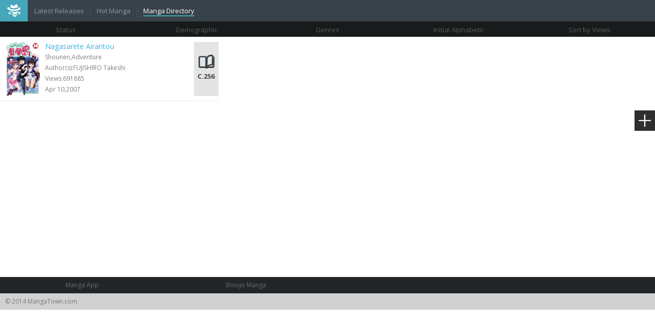

--- FILE ---
content_type: text/html; charset=utf-8
request_url: http://ssom.mangatown.com/directory/shounen-harem-0-new-n-0
body_size: 4130
content:
<!DOCTYPE html PUBLIC "-//W3C//DTD XHTML 1.0 Strict//EN" "http://www.w3.org/TR/xhtml1/DTD/xhtml1-strict.dtd"><html xmlns="http://www.w3.org/1999/xhtml"><head>    <meta http-equiv="Content-Type" content="text/html; charset=utf-8" />    <meta name="keywords" content="manga,read manga online,magna scans,english manga,naruto manga,bleach manga, one piece manga,manga chapter,manga online,read free manga,free manga,read free manga online,manga viewer">    <meta name="description" content="Browse free manga on line in alphabetical order, Hundreds of high-quality free manga for you, Like Naruto manga, Bleach manga, One Piece manga, Air Gear manga, Claymore manga, Fairy Tale manga, Inuyasha manga, and many more...">    <meta property="og:title" content="Read Manga Online">    <meta property="og:site_name" content="MangaTown">    <meta property="og:image" content="http://m.mangatown.com/media/images/share.jpg?v=20180130101910">    <meta property="og:type" content="web">    <meta property="fb:app_id" content="477476402386514" />    <meta property="fb:admins" content="100008320095886" />    <title>MangaTown - Read Free New Manga Online!</title>    <meta content='width=device-width, user-scalable=yes, maximum-scale=1.0, initial-scale=1.0' name='viewport'>    <meta name="apple-mobile-web-app-title" content="mangatown.com">    <meta name="apple-mobile-web-app-status-bar-style" content="black" />    <meta name="format-detection" content="telephone=no, email=no" />    <link type="image/x-icon" href="http://m.mangatown.com/media/images/favicon.ico?v=20180130101910" rel="Shortcut Icon">    <link type="text/css" href="//static.mangatown.com/v20251117/mangatownmobile/css/all.css" rel="stylesheet" />    <link href='//fonts.googleapis.com/css?family=Open+Sans:700,300,400' rel='stylesheet' type='text/css'>    <script src="//static.mangatown.com/v20251117/mangatownmobile/js/jquery.min.js"></script>    <link rel="apple-touch-icon-precomposed" href="http://m.mangatown.com/media/images/touch-icon-iphone.png?v=20180130101910">    <link rel="apple-touch-icon-precomposed" sizes="72x72" href="http://m.mangatown.com/media/images/touch-icon-ipad.png?v=20180130101910">    <link rel="apple-touch-icon-precomposed" sizes="114x114" href="http://m.mangatown.com/media/images/touch-icon-iphone4.png?v=20180130101910">    <link rel="apple-touch-icon-precomposed" sizes="144x144" href="http://m.mangatown.com/media/images/touch-icon-ipad2.png?v=20180130101910">    <link rel="mangatown" href="http://m.mangatown.com/media/images/icon.png?v=20180130101910">    <script type="text/javascript">         iflogined = 0;    </script>    <script type="text/javascript" src="//static.mangatown.com/v20251117/mangatownmobile/js/history.js"></script></head><body>    <div class="site-content">        <header class="header">            <ul class="nav-menu">                <li><span class="logo"><a href="/" class="logo-icon iconfont"></a></span></li>                <li><span><a href="/latest" class="">Latest Releases</a></span></li>                <li><span><a href="/hot" class="">Hot Manga</a></span></li>                <li><span><a href="/directory" class="select">Manga Directory</a></span></li>            </ul>            <div class="fb-like" data-href="https://www.facebook.com/mangatownlife/" data-width="30" data-layout="button" data-action="like" data-size="small" data-show-faces="false" data-share="false"></div>        </header><section class="main">    <ul class="directory-sequence clearfix">        <li>            <span>Status</span><em></em>            <div class="drop_down">                <a href="/directory/shounen-harem-0-0-n-0" >All</a>                <a href="/directory/shounen-harem-0-ongoing-n-0" >Ongoing</a>                <a href="/directory/shounen-harem-0-new-n-0"  class="select" >New</a>                <a href="/directory/shounen-harem-0-completed-n-0" >Completed</a>                <i></i>            </div>        </li>        <li>            <span>Demographic</span><em></em>            <div class="drop_down">                <a href="/directory/0-harem-0-new-n-0"  >All</a>                <a href="/directory/josei-harem-0-new-n-0"  >Josei</a>                <a href="/directory/seinen-harem-0-new-n-0"  >Seinen</a>                <a href="/directory/shoujo-harem-0-new-n-0"  >Shoujo</a>                <a href="/directory/shoujo_ai-harem-0-new-n-0"  >Shoujo Ai</a>                <a href="/directory/shounen-harem-0-new-n-0"  class="select"  >Shounen</a>                <a href="/directory/shounen_ai-harem-0-new-n-0"  >Shounen Ai</a>                <a href="/directory/yaoi-harem-0-new-n-0"  >Yaoi</a>                <a href="/directory/yuri-harem-0-new-n-0"  >Yuri</a>                <i></i>            </div>        </li>        <li>            <span>Genres</span><em></em>            <div class="drop_down drop_one">                <a href="/directory/shounen-0-0-new-n-0"  >All</a>                <a href="/directory/shounen-4_koma-0-new-n-0" >4 Koma</a>                <a href="/directory/shounen-action-0-new-n-0" >Action</a>                <a href="/directory/shounen-adventure-0-new-n-0" >Adventure</a>                <a href="/directory/shounen-comedy-0-new-n-0" >Comedy</a>                <a href="/directory/shounen-cooking-0-new-n-0" >Cooking</a>                <a href="/directory/shounen-doujinshi-0-new-n-0" >Doujinshi</a>                <a href="/directory/shounen-drama-0-new-n-0" >Drama</a>                <a href="/directory/shounen-ecchi-0-new-n-0" >Ecchi</a>                <a href="/directory/shounen-fantasy-0-new-n-0" >Fantasy</a>                <a href="/directory/shounen-gender_bender-0-new-n-0" >Gender Bender</a>                <a href="/directory/shounen-harem-0-new-n-0"  class="select">Harem</a>                <a href="/directory/shounen-historical-0-new-n-0" >Historical</a>                <a href="/directory/shounen-horror-0-new-n-0" >Horror</a>                <a href="/directory/shounen-martial_arts-0-new-n-0" >Martial Arts</a>                <a href="/directory/shounen-mature-0-new-n-0" >Mature</a>                <a href="/directory/shounen-mecha-0-new-n-0" >Mecha</a>                <a href="/directory/shounen-music-0-new-n-0" >Music</a>                <a href="/directory/shounen-mystery-0-new-n-0" >Mystery</a>                <a href="/directory/shounen-one_shot-0-new-n-0" >One Shot</a>                <a href="/directory/shounen-psychological-0-new-n-0" >Psychological</a>                <a href="/directory/shounen-reverse_harem-0-new-n-0" >Reverse Harem</a>                <a href="/directory/shounen-romance-0-new-n-0" >Romance</a>                <a href="/directory/shounen-school_life-0-new-n-0" >School Life</a>                <a href="/directory/shounen-sci_fi-0-new-n-0" >Sci Fi</a>                <a href="/directory/shounen-shotacon-0-new-n-0" >Shotacon</a>                <a href="/directory/shounen-slice_of_life-0-new-n-0" >Slice Of Life</a>                <a href="/directory/shounen-smut-0-new-n-0" >Smut</a>                <a href="/directory/shounen-sports-0-new-n-0" >Sports</a>                <a href="/directory/shounen-supernatural-0-new-n-0" >Supernatural</a>                <a href="/directory/shounen-suspense-0-new-n-0" >Suspense</a>                <a href="/directory/shounen-tragedy-0-new-n-0" >Tragedy</a>                <a href="/directory/shounen-vampire-0-new-n-0" >Vampire</a>                <a href="/directory/shounen-webtoons-0-new-n-0" >Webtoons</a>                <a href="/directory/shounen-youkai-0-new-n-0" >Youkai</a>                <i></i>            </div>        </li>        <li>            <span>Initial Alphabetic</span><em></em>            <div class="drop_down drop_two">                <a href="/directory/shounen-harem-0-new-0-0"  >All</a>                <a href="/directory/shounen-harem-0-new-a-0" >A</a>                <a href="/directory/shounen-harem-0-new-b-0" >B</a>                <a href="/directory/shounen-harem-0-new-c-0" >C</a>                <a href="/directory/shounen-harem-0-new-d-0" >D</a>                <a href="/directory/shounen-harem-0-new-e-0" >E</a>                <a href="/directory/shounen-harem-0-new-f-0" >F</a>                <a href="/directory/shounen-harem-0-new-g-0" >G</a>                <a href="/directory/shounen-harem-0-new-h-0" >H</a>                <a href="/directory/shounen-harem-0-new-i-0" >I</a>                <a href="/directory/shounen-harem-0-new-j-0" >J</a>                <a href="/directory/shounen-harem-0-new-k-0" >K</a>                <a href="/directory/shounen-harem-0-new-l-0" >L</a>                <a href="/directory/shounen-harem-0-new-m-0" >M</a>                <a href="/directory/shounen-harem-0-new-n-0" class="select">N</a>                <a href="/directory/shounen-harem-0-new-o-0" >O</a>                <a href="/directory/shounen-harem-0-new-p-0" >P</a>                <a href="/directory/shounen-harem-0-new-q-0" >Q</a>                <a href="/directory/shounen-harem-0-new-r-0" >R</a>                <a href="/directory/shounen-harem-0-new-s-0" >S</a>                <a href="/directory/shounen-harem-0-new-t-0" >T</a>                <a href="/directory/shounen-harem-0-new-u-0" >U</a>                <a href="/directory/shounen-harem-0-new-v-0" >V</a>                <a href="/directory/shounen-harem-0-new-w-0" >W</a>                <a href="/directory/shounen-harem-0-new-x-0" >X</a>                <a href="/directory/shounen-harem-0-new-y-0" >Y</a>                <a href="/directory/shounen-harem-0-new-z-0" >Z</a>                <a href="/directory/shounen-harem-0-new-0_9-0" >0-9</a>                <i></i>            </div>        </li>        <li>            <span>Sort by Views</span><em></em>            <div class="drop_down">                <a    href="/directory/?name.az">A-Z</a>                <a  class="select" href="/directory/">Views</a>                <a   href="/directory/?rating.za">Rating</a>                <a   href="/directory/?last_chapter_time.za">Latest Updated</a>                <i></i>            </div>        </li>    </ul>    <ul class="post-list">        <li>            <div class="post clearfix">                <a rel="Nagasarete Airantou" class="manga-cover" href="/manga/nagasarete_airantou">                    <img src="http://fmcdn.mangahere.com/store/manga/251/ocover.jpg?token=26c26768760fd94af73ae4445253d6bc3a9a81ea&ttl=1769990400&v=1553669978" onerror="this.src = '//static.mangatown.com/v20251117/mangatownmobile/images/manga_cover.jpg'" />                </a>                <a href="/manga/nagasarete_airantou">                    <div class="post-info">                        <p class="title">Nagasarete Airantou</p>                        <p>Shounen,Adventure</p>                        <p>                            Author(s):FUJISHIRO Takeshi                        </p>                        <p>Views:691885</p>                        <p>Apr 10,2007</p>                    </div>                </a>                <a href="/manga/nagasarete_airantou/v20/c256" class="read-btn"><i class="book-icon iconfont"></i> C.256</a>            </div>        </li>    </ul></section><footer>    <div class="adv-300" id="adv300" style="width: 320px; margin: 0 auto;">    </div>    <ul class="clearfix">        <li><a href="http://mangazoneapp.com/?utm_source=mtaff&utm_medium=affiliates&utm_campaign=mtaffiliates" target="_blank">Manga App</a></li>        <li><a href="http://mangahome.com/shoujo" target="_blank">Shoujo Manga</a></li>    </ul>    <div class="copyright">© 2014 MangaTown.com.</div></footer><div id="back-top" class="iconfont"></div><div class="sidebar">    <i class="menu-icon iconfont" onclick="javascript:boxShow('menu-box');"></i></div><div id="fb-root"></div></div><div class="dialog-box" id="menu-box">    <div class="menu-box">        <ul>            <li><a href="/"><i class="home-icon iconfont"></i>home</a></li>            <li><a href="/search"><i class="search-icon iconfont"></i>search</a></li>            <li><a href="/completed"><i class="completed-icon iconfont"></i>completed</a></li>            <li><a href="/lists"><i class="mangalist-icon iconfont"></i>Manga Lists</a></li>            <li><a href="/login"><i class="both-icon iconfont"></i>LOGIN</a></li>            <li><a href="/history"><i class="history-icon iconfont"></i>history</a></li>        </ul>    </div></div><script type="text/javascript">    $.ajaxSetup({        headers: {            'X-CSRF-TOKEN': '9509d45b4cf8432eac59fd7db307ef1c'        }    });</script><script type="text/javascript" src="//static.mangatown.com/v20251117/mangatownmobile/js/base.js"></script><!--[if IE]><script type="text/javascript" src="//static.mangatown.com/v20251117/mangatownmobile/js/html5.js"></script><![endif]--><div style="display:none">    <script type="text/javascript">
var _gaq = _gaq || [];
  _gaq.push(['_setAccount', 'UA-122690295-6']);
  _gaq.push(['_setDomainName', 'none']);
  _gaq.push(['_setAllowLinker', true]);
  _gaq.push(['_trackPageview']);

    (function () {
        var ga = document.createElement('script'); ga.type = 'text/javascript'; ga.async = true;
        ga.src = ('https:' == document.location.protocol ? 'https://ssl' : 'http://www') + '.google-analytics.com/ga.js';
        var s = document.getElementsByTagName('script')[0]; s.parentNode.insertBefore(ga, s);
    })();

</script>
<script type="text/javascript">
window.fbAsyncInit = function() {
	FB.init({
		appId      : '363707500798706',
		xfbml      : true,
		version    : 'v2.10'
	});
	FB.AppEvents.logPageView();
};

(function(d, s, id){
	var js, fjs = d.getElementsByTagName(s)[0];
	if (d.getElementById(id)) {return;}
	js = d.createElement(s); js.id = id;
	js.src = "https://connect.facebook.net/en_US/sdk.js";
	fjs.parentNode.insertBefore(js, fjs);
}(document, 'script', 'facebook-jssdk'));
</script><!-- Global site tag (gtag.js) - Google Analytics -->
<script async src="https://www.googletagmanager.com/gtag/js?id=G-RRD7Q6C508"></script>
<script>
  window.dataLayer = window.dataLayer || [];
  function gtag(){dataLayer.push(arguments);}
  gtag('js', new Date());

  gtag('config', 'G-RRD7Q6C508');
</script><script>
var _hmt = _hmt || [];
(function() {
  var hm = document.createElement("script");
  hm.src = "https://hm.baidu.com/hm.js?40da850f11b3ae73db643f7a577c2c60";
  var s = document.getElementsByTagName("script")[0]; 
  s.parentNode.insertBefore(hm, s);
})();
</script><script>
var _hmt = _hmt || [];
(function() {
  var hm = document.createElement("script");
  hm.src = "https://hm.baidu.com/hm.js?07680c99f5cb936c92e76e13ac3bd7be";
  var s = document.getElementsByTagName("script")[0]; 
  s.parentNode.insertBefore(hm, s);
})();
</script>
</div><div style="display:none">    </div>    <script defer src="https://static.cloudflareinsights.com/beacon.min.js/vcd15cbe7772f49c399c6a5babf22c1241717689176015" integrity="sha512-ZpsOmlRQV6y907TI0dKBHq9Md29nnaEIPlkf84rnaERnq6zvWvPUqr2ft8M1aS28oN72PdrCzSjY4U6VaAw1EQ==" data-cf-beacon='{"version":"2024.11.0","token":"6c126bcb559b4ea5addd0f62a291a73f","r":1,"server_timing":{"name":{"cfCacheStatus":true,"cfEdge":true,"cfExtPri":true,"cfL4":true,"cfOrigin":true,"cfSpeedBrain":true},"location_startswith":null}}' crossorigin="anonymous"></script>
</body>    </html>